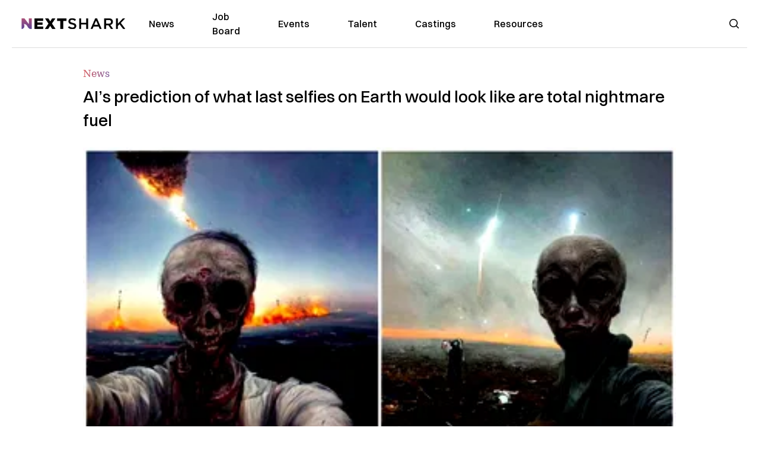

--- FILE ---
content_type: text/html; charset=utf-8
request_url: https://nextshark.com/ai-prediction-of-last-selfies-on-earth
body_size: 12574
content:
<!DOCTYPE html><html lang="en"><head><meta charSet="utf-8"/><meta name="viewport" content="width=device-width"/><meta name="msvalidate.01" content="3BE6CD44E7505CE29A57BE466E072B73" class="jsx-1789215954"/><meta name="google-site-verification" content="UA-42416856-1" class="jsx-1789215954"/><link rel="preconnect" href="https://a.pub.network/"/><link rel="preconnect" href="https://b.pub.network/"/><link rel="preconnect" href="https://c.pub.network/"/><link rel="preconnect" href="https://d.pub.network/"/><link rel="preconnect" href="https://c.amazon-adsystem.com"/><link rel="preconnect" href="https://s.amazon-adsystem.com"/><link rel="preconnect" href="https://btloader.com/"/><link rel="preconnect" href="https://api.btloader.com/"/><link rel="preconnect" href="https://confiant-integrations.global.ssl.fastly.net"/><title>AI&#x27;s prediction of what last selfies on Earth would look like are total nightmare fuel</title><meta name="description" content="An artificial intelligence program called “Dall-E” was asked to predict images of what the last selfies on Earth would look like."/><link rel="canonical" href="https://nextshark.com/ai-prediction-of-last-selfies-on-earth"/><meta property="og:locale" content="en_US"/><meta property="og:type" content="article"/><meta property="og:title" content="AI&#x27;s prediction of what last selfies on Earth would look like are total nightmare fuel"/><meta property="og:description" content="An artificial intelligence program called “Dall-E” was asked to predict images of what the last selfies on Earth would look like."/><meta property="og:url" content="https://nextshark.com/ai-prediction-of-last-selfies-on-earth"/><meta property="og:site_name" content="NextShark"/><meta property="article:publisher" content="http://www.facebook.com/nextshark"/><meta property="article:published_time" content="2022-07-29T22:58:04+00:00"/><meta property="og:image" content="https://data.nextshark.com/wp-content/uploads/2022/07/LASTSELFIEONEARTH.jpg"/><meta property="og:image:width" content="800"/><meta property="og:image:height" content="425"/><meta property="og:image:type" content="image/jpeg"/><meta name="author" content="Rebecca Moon"/><meta name="twitter:card" content="summary_large_image"/><meta name="twitter:creator" content="@nextshark"/><meta name="twitter:site" content="@nextshark"/><meta name="twitter:label1" content="Written by"/><meta name="twitter:data1" content="Rebecca Moon"/><meta name="twitter:label2" content="Est. reading time"/><meta name="twitter:data2" content="1 minute"/><script type="application/ld+json" class="yoast-schema-graph">{"@context":"https://schema.org","@graph":[{"@type":"Article","@id":"https://nextshark.com/ai-prediction-of-last-selfies-on-earth#article","isPartOf":{"@id":"https://nextshark.com/ai-prediction-of-last-selfies-on-earth"},"author":[{"@id":"https://nextshark.com/#/schema/person/57ca0d475949e6032e2377e65d14210e"}],"headline":"AI&#8217;s prediction of what last selfies on Earth would look like are total nightmare fuel","datePublished":"2022-07-29T22:58:04+00:00","mainEntityOfPage":{"@id":"https://nextshark.com/ai-prediction-of-last-selfies-on-earth"},"wordCount":210,"publisher":{"@id":"https://nextshark.com/#organization"},"image":{"@id":"https://nextshark.com/ai-prediction-of-last-selfies-on-earth#primaryimage"},"thumbnailUrl":"https://data.nextshark.com/wp-content/uploads/2022/07/LASTSELFIEONEARTH.jpg","keywords":["artificial intelligence","DALL-E","prediction","selfie","tiktok"],"articleSection":["News","Social Media"],"inLanguage":"en-US","copyrightYear":"2022","copyrightHolder":{"@id":"https://nextshark.com/#organization"}},{"@type":"WebPage","@id":"https://nextshark.com/ai-prediction-of-last-selfies-on-earth","url":"https://nextshark.com/ai-prediction-of-last-selfies-on-earth","name":"AI's prediction of what last selfies on Earth would look like are total nightmare fuel","isPartOf":{"@id":"https://nextshark.com/#website"},"primaryImageOfPage":{"@id":"https://nextshark.com/ai-prediction-of-last-selfies-on-earth#primaryimage"},"image":{"@id":"https://nextshark.com/ai-prediction-of-last-selfies-on-earth#primaryimage"},"thumbnailUrl":"https://data.nextshark.com/wp-content/uploads/2022/07/LASTSELFIEONEARTH.jpg","datePublished":"2022-07-29T22:58:04+00:00","description":"An artificial intelligence program called “Dall-E” was asked to predict images of what the last selfies on Earth would look like.","breadcrumb":{"@id":"https://nextshark.com/ai-prediction-of-last-selfies-on-earth#breadcrumb"},"inLanguage":"en-US","potentialAction":[{"@type":"ReadAction","target":["https://nextshark.com/ai-prediction-of-last-selfies-on-earth"]}]},{"@type":"ImageObject","inLanguage":"en-US","@id":"https://nextshark.com/ai-prediction-of-last-selfies-on-earth#primaryimage","url":"https://data.nextshark.com/wp-content/uploads/2022/07/LASTSELFIEONEARTH.jpg","contentUrl":"https://data.nextshark.com/wp-content/uploads/2022/07/LASTSELFIEONEARTH.jpg","width":800,"height":425},{"@type":"BreadcrumbList","@id":"https://nextshark.com/ai-prediction-of-last-selfies-on-earth#breadcrumb","itemListElement":[{"@type":"ListItem","position":1,"name":"Home","item":"https://nextshark.com/"},{"@type":"ListItem","position":2,"name":"News","item":"https://nextshark.com/news"},{"@type":"ListItem","position":3,"name":"AI&#8217;s prediction of what last selfies on Earth would look like are total nightmare fuel"}]},{"@type":"WebSite","@id":"https://nextshark.com/#website","url":"https://nextshark.com/","name":"NextShark","description":"Asian American News and Asian News","publisher":{"@id":"https://nextshark.com/#organization"},"potentialAction":[{"@type":"SearchAction","target":{"@type":"EntryPoint","urlTemplate":"https://nextshark.com/?s={search_term_string}"},"query-input":{"@type":"PropertyValueSpecification","valueRequired":true,"valueName":"search_term_string"}}],"inLanguage":"en-US"},{"@type":"Organization","@id":"https://nextshark.com/#organization","name":"NextShark","url":"https://nextshark.com/","logo":{"@type":"ImageObject","inLanguage":"en-US","@id":"https://nextshark.com/#/schema/logo/image/","url":"https://data.nextshark.com/wp-content/uploads/2014/08/NextShark_master_logo.png","contentUrl":"https://data.nextshark.com/wp-content/uploads/2014/08/NextShark_master_logo.png","width":525,"height":619,"caption":"NextShark"},"image":{"@id":"https://nextshark.com/#/schema/logo/image/"},"sameAs":["http://www.facebook.com/nextshark","https://x.com/nextshark","http://instagram.com/nextshark"]},{"@type":"Person","@id":"https://nextshark.com/#/schema/person/57ca0d475949e6032e2377e65d14210e","name":"Rebecca Moon","image":{"@type":"ImageObject","inLanguage":"en-US","@id":"https://nextshark.com/#/schema/person/image/1bb8036d0f4a88f18ea71fa28dc31654","url":"https://data.nextshark.com/wp-content/uploads/2022/03/01DDCD71-2892-4182-8D5D-628CEE47F67A_1_105_c-e1646248830798.jpeg","contentUrl":"https://data.nextshark.com/wp-content/uploads/2022/03/01DDCD71-2892-4182-8D5D-628CEE47F67A_1_105_c-e1646248830798.jpeg","caption":"Rebecca Moon"},"url":"https://nextshark.com/author/rebecca-moon"}]}</script><meta name="next-head-count" content="37"/><script type="text/partytown">
                (function(c,l,a,r,i,t,y){
                    c[a]=c[a]||function(){(c[a].q=c[a].q||[]).push(arguments)};
                    t=l.createElement(r);t.async=1;t.src="https://www.clarity.ms/tag/"+i;
                    y=l.getElementsByTagName(r)[0];y.parentNode.insertBefore(t,y);
                })(window, document, "clarity", "script", "hjysgmp5fb");
              </script><link href="https://fonts.cdnfonts.com/css/switzer" rel="stylesheet"/><link rel="preload" href="/_next/static/media/7108afb8b1381ad1-s.p.woff2" as="font" type="font/woff2" crossorigin="anonymous" data-next-font="size-adjust"/><link rel="preload" href="/_next/static/media/9e82d62334b205f4-s.p.woff2" as="font" type="font/woff2" crossorigin="anonymous" data-next-font="size-adjust"/><link rel="preload" href="/_next/static/media/4c285fdca692ea22-s.p.woff2" as="font" type="font/woff2" crossorigin="anonymous" data-next-font="size-adjust"/><link rel="preload" href="/_next/static/media/eafabf029ad39a43-s.p.woff2" as="font" type="font/woff2" crossorigin="anonymous" data-next-font="size-adjust"/><link rel="preload" href="/_next/static/media/8888a3826f4a3af4-s.p.woff2" as="font" type="font/woff2" crossorigin="anonymous" data-next-font="size-adjust"/><link rel="preload" href="/_next/static/media/0484562807a97172-s.p.woff2" as="font" type="font/woff2" crossorigin="anonymous" data-next-font="size-adjust"/><link rel="preload" href="/_next/static/media/b957ea75a84b6ea7-s.p.woff2" as="font" type="font/woff2" crossorigin="anonymous" data-next-font="size-adjust"/><link rel="preload" href="/_next/static/media/7db6c35d839a711c-s.p.woff2" as="font" type="font/woff2" crossorigin="anonymous" data-next-font="size-adjust"/><link rel="preload" href="/_next/static/media/6245472ced48d3be-s.p.woff2" as="font" type="font/woff2" crossorigin="anonymous" data-next-font="size-adjust"/><link rel="preload" href="/_next/static/media/b27868729ad8c262-s.p.woff2" as="font" type="font/woff2" crossorigin="anonymous" data-next-font="size-adjust"/><link rel="preload" href="/_next/static/media/7e6a2e30184bb114-s.p.woff2" as="font" type="font/woff2" crossorigin="anonymous" data-next-font="size-adjust"/><link rel="preload" href="/_next/static/css/4d1118f4e30231e5.css" as="style"/><link rel="stylesheet" href="/_next/static/css/4d1118f4e30231e5.css" data-n-g=""/><noscript data-n-css=""></noscript><script defer="" nomodule="" src="/_next/static/chunks/polyfills-c67a75d1b6f99dc8.js"></script><script data-partytown-config="">
            partytown = {
              lib: "/_next/static/~partytown/"
            };
          </script><script data-partytown="">!(function(w,p,f,c){c=w[p]=w[p]||{};c[f]=(c[f]||[])})(window,'partytown','forward');/* Partytown 0.7.6 - MIT builder.io */
!function(t,e,n,i,r,o,a,d,s,c,p,l){function u(){l||(l=1,"/"==(a=(o.lib||"/~partytown/")+(o.debug?"debug/":""))[0]&&(s=e.querySelectorAll('script[type="text/partytown"]'),i!=t?i.dispatchEvent(new CustomEvent("pt1",{detail:t})):(d=setTimeout(f,1e4),e.addEventListener("pt0",w),r?h(1):n.serviceWorker?n.serviceWorker.register(a+(o.swPath||"partytown-sw.js"),{scope:a}).then((function(t){t.active?h():t.installing&&t.installing.addEventListener("statechange",(function(t){"activated"==t.target.state&&h()}))}),console.error):f())))}function h(t){c=e.createElement(t?"script":"iframe"),t||(c.setAttribute("style","display:block;width:0;height:0;border:0;visibility:hidden"),c.setAttribute("aria-hidden",!0)),c.src=a+"partytown-"+(t?"atomics.js?v=0.7.6":"sandbox-sw.html?"+Date.now()),e.body.appendChild(c)}function f(n,r){for(w(),i==t&&(o.forward||[]).map((function(e){delete t[e.split(".")[0]]})),n=0;n<s.length;n++)(r=e.createElement("script")).innerHTML=s[n].innerHTML,e.head.appendChild(r);c&&c.parentNode.removeChild(c)}function w(){clearTimeout(d)}o=t.partytown||{},i==t&&(o.forward||[]).map((function(e){p=t,e.split(".").map((function(e,n,i){p=p[i[n]]=n+1<i.length?"push"==i[n+1]?[]:p[i[n]]||{}:function(){(t._ptf=t._ptf||[]).push(i,arguments)}}))})),"complete"==e.readyState?u():(t.addEventListener("DOMContentLoaded",u),t.addEventListener("load",u))}(window,document,navigator,top,window.crossOriginIsolated);</script><script src="/js/quantcast.js" id="quantcast-consent" type="text/partytown" data-nscript="worker"></script><script src="/js/meta.js" id="meta-pixel" type="text/partytown" data-nscript="worker"></script><script src="https://www.googletagmanager.com/gtag/js?id=UA-42416856-1" id="google-tag-manager" type="text/partytown" data-nscript="worker"></script><script src="/js/gtag.js" id="gtag" type="text/partytown" data-nscript="worker"></script><script src="/js/trinityplayer.js" id="trinityplayer" type="text/partytown" data-nscript="worker"></script><script src="/_next/static/chunks/webpack-3c1695d98c928cf9.js" defer=""></script><script src="/_next/static/chunks/framework-fee8a7e75612eda8.js" defer=""></script><script src="/_next/static/chunks/main-e7b4337012efd173.js" defer=""></script><script src="/_next/static/chunks/pages/_app-c0b0c5f09df92712.js" defer=""></script><script src="/_next/static/chunks/1664-7246e58924eb0118.js" defer=""></script><script src="/_next/static/chunks/5675-31dd948da88eab78.js" defer=""></script><script src="/_next/static/chunks/3965-1c5ef1af0465649b.js" defer=""></script><script src="/_next/static/chunks/8159-423f613ae9983506.js" defer=""></script><script src="/_next/static/chunks/1460-d04d4ecb98a43e4f.js" defer=""></script><script src="/_next/static/chunks/4920-bdc0f74b6be4ce6c.js" defer=""></script><script src="/_next/static/chunks/5935-0cdbb649965324a8.js" defer=""></script><script src="/_next/static/chunks/8525-c0dbf894eb6fbdc0.js" defer=""></script><script src="/_next/static/chunks/1852-28394e823b258057.js" defer=""></script><script src="/_next/static/chunks/9803-5f42d617dba25474.js" defer=""></script><script src="/_next/static/chunks/5334-682f167465c11757.js" defer=""></script><script src="/_next/static/chunks/9860-3eeec5bf7e8405b2.js" defer=""></script><script src="/_next/static/chunks/6167-c49c6563743bb12b.js" defer=""></script><script src="/_next/static/chunks/9850-36362b4b847eee02.js" defer=""></script><script src="/_next/static/chunks/pages/%5B...uri%5D-096b799c0d582c87.js" defer=""></script><script src="/_next/static/l05lJ48FHlMvRCTUMbE8j/_buildManifest.js" defer=""></script><script src="/_next/static/l05lJ48FHlMvRCTUMbE8j/_ssgManifest.js" defer=""></script><style id="__jsx-1789215954">:root{--font-poppins:'__Poppins_2dbf9b', '__Poppins_Fallback_2dbf9b';--font-dmsans:'__DM_Sans_99eb74', '__DM_Sans_Fallback_99eb74';--font-switzer:'Switzer', sans-serif}</style></head><body><div id="__next"><script>!function(){try{var d=document.documentElement,c=d.classList;c.remove('light','dark');var e=localStorage.getItem('theme');if('system'===e||(!e&&true)){var t='(prefers-color-scheme: dark)',m=window.matchMedia(t);if(m.media!==t||m.matches){d.style.colorScheme = 'dark';c.add('dark')}else{d.style.colorScheme = 'light';c.add('light')}}else if(e){c.add(e|| '')}if(e==='light'||e==='dark')d.style.colorScheme=e}catch(e){}}()</script><noscript><div class="hidden"><img src="//pixel.quantserve.com/pixel/p-T_nHPwjEM4AMW.gif" border="0" height="1" width="1" alt="Quantcast"/><img height="1" width="1" src="https://www.facebook.com/tr?id=192482117963803&amp;ev=PageView&amp;noscript=1"/></div></noscript><div class="/80 sticky top-0 z-50  bg-white/80 backdrop-blur-[5px] backdrop-filter  sc:px-5" data-headlessui-state=""><div class="_max-w-full mx-auto flex items-center justify-center border-b-[1px] border-[#DDDDDD]  "><div class="_flex-none _justify-between flex w-full max-w-7xl items-center px-4 py-4 lg:space-x-10 2xl:max-w-screen-2xl"><div class="_justify-start order-first flex min-h-[18px] w-full md:min-h-[24px] lg:w-[300px] "><span class="sr-only">NextShark</span><a href="/"><img alt="NextShark.com" loading="lazy" width="225" height="24" decoding="async" data-nimg="1" class="h-[18px] w-[171px] md:h-[24px] md:w-[225px]" style="color:transparent" srcSet="/logo.svg?width=256&amp;auto_optimize=medium&amp;quality=85 1x, /logo.svg?width=640&amp;auto_optimize=medium&amp;quality=85 2x" src="/logo.svg?width=640&amp;auto_optimize=medium&amp;quality=85"/></a></div><div class="order-last -my-2 -mr-2 lg:hidden"><button class="_items-center _justify-center inline-flex rounded-md  p-2 text-gray-400 hover:bg-gray-100 hover:text-gray-500 focus:outline-none " type="button" aria-expanded="false" data-headlessui-state=""><span class="sr-only">Open menu</span><svg xmlns="http://www.w3.org/2000/svg" fill="none" viewBox="0 0 24 24" stroke-width="1.5" stroke="currentColor" aria-hidden="true" data-slot="icon" class="h-6 w-6 text-black"><path stroke-linecap="round" stroke-linejoin="round" d="M3.75 6.75h16.5M3.75 12h16.5m-16.5 5.25h16.5"></path></svg></button></div><div class="flex w-full items-center justify-center xl:pr-[160px]"><div class="w-auto"><nav class="hidden flex-1 items-center space-x-16 lg:flex"><a aria-label="link to News" class="text-base font-medium text-black hover:text-gray-900 lg:text-base" href="/">News</a><a aria-label="link to Job Board" class="text-base font-medium text-black hover:text-gray-900 lg:text-base" href="/community/jobs">Job Board</a><a aria-label="link to Events" class="text-base font-medium text-black hover:text-gray-900 lg:text-base" href="/community/events">Events</a><a aria-label="link to Talent" class="text-base font-medium text-black hover:text-gray-900 lg:text-base" href="/community/talent">Talent</a><a aria-label="link to Castings" class="text-base font-medium text-black hover:text-gray-900 lg:text-base" href="/community/castings">Castings</a><a aria-label="link to Resources" class="text-base font-medium text-black hover:text-gray-900 lg:text-base" href="/resources">Resources</a></nav><div hidden="" style="position:fixed;top:1px;left:1px;width:1px;height:0;padding:0;margin:-1px;overflow:hidden;clip:rect(0, 0, 0, 0);white-space:nowrap;border-width:0;display:none"></div></div></div><div class="_space-x-4 justsify-end  flex items-center px-2 pr-5 lg:ml-6 lg:w-[200px]"><div class="mr-2 flex h-[40px] w-full items-center justify-end "><div class="flex w-full justify-end pr-5 md:pr-0"><div></div></div></div></div></div></div></div><div hidden="" style="position:fixed;top:1px;left:1px;width:1px;height:0;padding:0;margin:-1px;overflow:hidden;clip:rect(0, 0, 0, 0);white-space:nowrap;border-width:0;display:none"></div><div class="mb-10 flex justify-center md:container s:!p-0"><div class="s:!m-0 lg:w-[1000px] lg:pt-8"><div class="w-full"><div class="article-content grid auto-rows-auto grid-cols-3 gap-x-10"><div class="col-span-3 mx-5 mb-3 hidden h-[30px] md:block lg:mx-0 lg:mb-0"><div class="mb-0 lg:mb-3 lg:mt-0"><span class="category-gradient text-[12px] text-base"></span></div></div><div class="col-span-3 row-start-2 mx-5 lg:row-start-auto lg:mx-0 lg:mb-4 "><h1 class="font-dmsans font-medium text-black s:mb-[20px] s:mt-[20px] md:text-[28px] text-4xl">AI’s prediction of what last selfies on Earth would look like are total nightmare fuel</h1></div><div class="col-span-3 row-start-3 mb-3 lg:row-start-auto lg:mb-0"><figure class="relative mb-[18px] w-full md:mb-[25px] md:mt-[10px]"><div class="relative"><img alt="AI’s prediction of what last selfies on Earth would look like are total nightmare fuel" loading="eager" width="886" height="500" decoding="async" data-nimg="1" class="w-full" style="color:transparent;display:block;position:absolute" sizes="(max-width: 640px) 35vw, (max-width: 768px) 50vw, (max-width: 1280px) 30vw, 40vw" srcSet="https://nextshark.b-cdn.net/wp-content/uploads/2022/07/LASTSELFIEONEARTH.jpg?width=256&amp;auto_optimize=medium&amp;quality=85&amp;blur=80 256w, https://nextshark.b-cdn.net/wp-content/uploads/2022/07/LASTSELFIEONEARTH.jpg?width=384&amp;auto_optimize=medium&amp;quality=85&amp;blur=80 384w, https://nextshark.b-cdn.net/wp-content/uploads/2022/07/LASTSELFIEONEARTH.jpg?width=640&amp;auto_optimize=medium&amp;quality=85&amp;blur=80 640w, https://nextshark.b-cdn.net/wp-content/uploads/2022/07/LASTSELFIEONEARTH.jpg?width=768&amp;auto_optimize=medium&amp;quality=85&amp;blur=80 768w, https://nextshark.b-cdn.net/wp-content/uploads/2022/07/LASTSELFIEONEARTH.jpg?width=1024&amp;auto_optimize=medium&amp;quality=85&amp;blur=80 1024w, https://nextshark.b-cdn.net/wp-content/uploads/2022/07/LASTSELFIEONEARTH.jpg?width=1280&amp;auto_optimize=medium&amp;quality=85&amp;blur=80 1280w, https://nextshark.b-cdn.net/wp-content/uploads/2022/07/LASTSELFIEONEARTH.jpg?width=1536&amp;auto_optimize=medium&amp;quality=85&amp;blur=80 1536w" src="https://nextshark.b-cdn.net/wp-content/uploads/2022/07/LASTSELFIEONEARTH.jpg?width=1536&amp;auto_optimize=medium&amp;quality=85&amp;blur=80"/><img alt="AI’s prediction of what last selfies on Earth would look like are total nightmare fuel" loading="eager" width="886" height="500" decoding="async" data-nimg="1" class="w-full" style="color:transparent" sizes="(max-width: 640px) 35vw, (max-width: 768px) 50vw, (max-width: 1280px) 30vw, 40vw" srcSet="https://nextshark.b-cdn.net/wp-content/uploads/2022/07/LASTSELFIEONEARTH.jpg?width=256&amp;auto_optimize=medium&amp;quality=85 256w, https://nextshark.b-cdn.net/wp-content/uploads/2022/07/LASTSELFIEONEARTH.jpg?width=384&amp;auto_optimize=medium&amp;quality=85 384w, https://nextshark.b-cdn.net/wp-content/uploads/2022/07/LASTSELFIEONEARTH.jpg?width=640&amp;auto_optimize=medium&amp;quality=85 640w, https://nextshark.b-cdn.net/wp-content/uploads/2022/07/LASTSELFIEONEARTH.jpg?width=768&amp;auto_optimize=medium&amp;quality=85 768w, https://nextshark.b-cdn.net/wp-content/uploads/2022/07/LASTSELFIEONEARTH.jpg?width=1024&amp;auto_optimize=medium&amp;quality=85 1024w, https://nextshark.b-cdn.net/wp-content/uploads/2022/07/LASTSELFIEONEARTH.jpg?width=1280&amp;auto_optimize=medium&amp;quality=85 1280w, https://nextshark.b-cdn.net/wp-content/uploads/2022/07/LASTSELFIEONEARTH.jpg?width=1536&amp;auto_optimize=medium&amp;quality=85 1536w" src="https://nextshark.b-cdn.net/wp-content/uploads/2022/07/LASTSELFIEONEARTH.jpg?width=1536&amp;auto_optimize=medium&amp;quality=85"/></div><figcaption class="z-90 absolute bottom-0 float-left max-w-sm truncate bg-black/40 px-1 text-sm text-zinc-300 sm:max-w-xl">
</figcaption></figure><div class="my-8 w-full items-center justify-center lg:flex"></div></div><div class="col-span-3 col-start-1 row-start-1 mx-5  block md:mx-0 md:mb-0 lg:col-span-1 lg:row-start-4 lg:mb-3"><div class="mb-[5px] mt-[20px] flex flex-wrap items-center justify-between text-sm md:mb-[23px] md:mt-[10px] md:text-base"><div class="flex items-center gap-x-2"><div class="flex gap-3"><div class="flex items-center space-x-3 "><a href="/author/rebecca-moon"><img alt="Rebecca Moon" loading="lazy" width="50" height="50" decoding="async" data-nimg="1" class="rounded-full" style="color:transparent" srcSet="https://nextshark.b-cdn.net/wp-content/uploads/2022/03/01DDCD71-2892-4182-8D5D-628CEE47F67A_1_105_c-e1646248830798.jpeg?width=64&amp;auto_optimize=medium&amp;quality=85 1x, https://nextshark.b-cdn.net/wp-content/uploads/2022/03/01DDCD71-2892-4182-8D5D-628CEE47F67A_1_105_c-e1646248830798.jpeg?width=128&amp;auto_optimize=medium&amp;quality=85 2x" src="https://nextshark.b-cdn.net/wp-content/uploads/2022/03/01DDCD71-2892-4182-8D5D-628CEE47F67A_1_105_c-e1646248830798.jpeg?width=128&amp;auto_optimize=medium&amp;quality=85"/></a><div class="block text-left text-[12px]"><div class="leading-none">By<!-- --> <span class="font-bold"><a href="/author/rebecca-moon">Rebecca Moon</a></span></div><div></div></div></div></div></div></div></div><div class="col-span-3 mx-5 block lg:col-span-1 lg:col-start-1 lg:row-start-6 lg:mx-0"><div class="trinityAudioPlaceholder"></div><div class="my-8 w-full items-center justify-center lg:flex lg:flex-col"><div><div class="mx-auto flex flex-col justify-center text-center" id="nextshark_com_hp_right_rail_4"></div></div></div></div><div class="col-span-3 mx-5 text-base leading-[24px] lg:col-span-2  lg:row-span-5 lg:mx-0"><div class="s:py-[15px] lg:mb-[21px]"><span key='123'>An artificial intelligence </span>program asked to predict what “the last selfie ever taken” would look like resulted in several nightmarish images.</div>
<div class="s:pt-[15px] lg:mb-[21px]"><span>TikTok account</span><span> Robot Overloards, which dedicates its page to providing viewers with “daily disturbing Ai generated images,” uploaded a video on Sunday where the AI DALL-E was asked to predict what the last selfies on Earth would look like. </span></div>
<div class="s:pt-[15px] lg:mb-[21px]"><span>The images produced showed bloody, mutilated humans taking selfies amongst apocalyptic scenes. One “selfie” shows a skeleton-like man holding the camera for a selfie with dark hills on fire and smoke in the air behind him.</span></div>
<!-- -->
<div><div class="" id="nextshark_com_incontent_banner_2"></div></div><div class="s:pt-[15px] lg:mb-[21px]"></div>
<div class="s:pt-[15px] lg:mb-[21px]"><span>DALL-E is a transformer language model created by OpenAI in 2021 that can generate ideas into images. The program’s name was derived from a combination of the 2008 Disney film “Wall-E” and Salvador Dalí.</span></div>
<div class="s:pt-[15px] lg:mb-[21px]"><span>The DALL-E mini, which went viral earlier this year for its ability to create humorous and disturbing images, had its name changed to Craiyon and is currently redirecting users to a </span><a href="https://www.craiyon.com/" target="_blank" rel="noopener" class="text-[#A1557C] underline"><span>new website</span></a><span>.</span></div>
<div><div class="" id="nextshark_com_incontent_banner_3"></div></div><div class="s:pt-[15px] lg:mb-[21px]"> </div>
<div class="s:pt-[15px] lg:mb-[21px]"><span>Featured Images via </span><span>TikTok</span></div>
<div id="comment_section" class="hidden lg:block"><div><div class="mb-4 border-b pb-2 text-lg">Share this Article</div><div class="flex gap-2"><div><button aria-label="facebook" class="react-share__ShareButton" style="background-color:transparent;border:none;padding:0;font:inherit;color:inherit;cursor:pointer"><img alt="Love" loading="lazy" width="34" height="34" decoding="async" data-nimg="1" style="color:transparent" srcSet="/SVG/socials/fb.svg?width=48&amp;auto_optimize=medium&amp;quality=85 1x, /SVG/socials/fb.svg?width=96&amp;auto_optimize=medium&amp;quality=85 2x" src="/SVG/socials/fb.svg?width=96&amp;auto_optimize=medium&amp;quality=85"/></button></div><div><button aria-label="twitter" class="react-share__ShareButton" style="background-color:transparent;border:none;padding:0;font:inherit;color:inherit;cursor:pointer"><img alt="Facebook" loading="lazy" width="34" height="34" decoding="async" data-nimg="1" style="color:transparent" srcSet="/SVG/socials/twitter.svg?width=48&amp;auto_optimize=medium&amp;quality=85 1x, /SVG/socials/twitter.svg?width=96&amp;auto_optimize=medium&amp;quality=85 2x" src="/SVG/socials/twitter.svg?width=96&amp;auto_optimize=medium&amp;quality=85"/></button></div><div><button aria-label="linkedin" class="react-share__ShareButton" style="background-color:transparent;border:none;padding:0;font:inherit;color:inherit;cursor:pointer"><img alt="Linkedin" loading="lazy" width="34" height="34" decoding="async" data-nimg="1" style="color:transparent" srcSet="/SVG/socials/linkedin.svg?width=48&amp;auto_optimize=medium&amp;quality=85 1x, /SVG/socials/linkedin.svg?width=96&amp;auto_optimize=medium&amp;quality=85 2x" src="/SVG/socials/linkedin.svg?width=96&amp;auto_optimize=medium&amp;quality=85"/></button></div><div><button aria-label="email" class="react-share__ShareButton" style="background-color:transparent;border:none;padding:0;font:inherit;color:inherit;cursor:pointer"><img alt="Mail" loading="lazy" width="34" height="34" decoding="async" data-nimg="1" style="color:transparent" srcSet="/SVG/socials/mail.svg?width=48&amp;auto_optimize=medium&amp;quality=85 1x, /SVG/socials/mail.svg?width=96&amp;auto_optimize=medium&amp;quality=85 2x" src="/SVG/socials/mail.svg?width=96&amp;auto_optimize=medium&amp;quality=85"/></button></div><div><div class="cursor-pointer"><button aria-label="twitter" class="react-share__ShareButton" style="background-color:transparent;border:none;padding:0;font:inherit;color:inherit;cursor:pointer"><img alt="Web Link" loading="lazy" width="34" height="34" decoding="async" data-nimg="1" style="color:transparent" srcSet="/SVG/socials/link.svg?width=48&amp;auto_optimize=medium&amp;quality=85 1x, /SVG/socials/link.svg?width=96&amp;auto_optimize=medium&amp;quality=85 2x" src="/SVG/socials/link.svg?width=96&amp;auto_optimize=medium&amp;quality=85"/></button></div></div></div></div></div><div></div></div><div class="col-span-3 col-start-1 mx-5 my-5 lg:col-span-1 lg:row-start-5 lg:mx-0"><div><div class="mb-4 border-b pb-2 text-lg">Share this Article</div><div class="flex gap-2"><div><button aria-label="facebook" class="react-share__ShareButton" style="background-color:transparent;border:none;padding:0;font:inherit;color:inherit;cursor:pointer"><img alt="Love" loading="lazy" width="34" height="34" decoding="async" data-nimg="1" style="color:transparent" srcSet="/SVG/socials/fb.svg?width=48&amp;auto_optimize=medium&amp;quality=85 1x, /SVG/socials/fb.svg?width=96&amp;auto_optimize=medium&amp;quality=85 2x" src="/SVG/socials/fb.svg?width=96&amp;auto_optimize=medium&amp;quality=85"/></button></div><div><button aria-label="twitter" class="react-share__ShareButton" style="background-color:transparent;border:none;padding:0;font:inherit;color:inherit;cursor:pointer"><img alt="Facebook" loading="lazy" width="34" height="34" decoding="async" data-nimg="1" style="color:transparent" srcSet="/SVG/socials/twitter.svg?width=48&amp;auto_optimize=medium&amp;quality=85 1x, /SVG/socials/twitter.svg?width=96&amp;auto_optimize=medium&amp;quality=85 2x" src="/SVG/socials/twitter.svg?width=96&amp;auto_optimize=medium&amp;quality=85"/></button></div><div><button aria-label="linkedin" class="react-share__ShareButton" style="background-color:transparent;border:none;padding:0;font:inherit;color:inherit;cursor:pointer"><img alt="Linkedin" loading="lazy" width="34" height="34" decoding="async" data-nimg="1" style="color:transparent" srcSet="/SVG/socials/linkedin.svg?width=48&amp;auto_optimize=medium&amp;quality=85 1x, /SVG/socials/linkedin.svg?width=96&amp;auto_optimize=medium&amp;quality=85 2x" src="/SVG/socials/linkedin.svg?width=96&amp;auto_optimize=medium&amp;quality=85"/></button></div><div><button aria-label="email" class="react-share__ShareButton" style="background-color:transparent;border:none;padding:0;font:inherit;color:inherit;cursor:pointer"><img alt="Mail" loading="lazy" width="34" height="34" decoding="async" data-nimg="1" style="color:transparent" srcSet="/SVG/socials/mail.svg?width=48&amp;auto_optimize=medium&amp;quality=85 1x, /SVG/socials/mail.svg?width=96&amp;auto_optimize=medium&amp;quality=85 2x" src="/SVG/socials/mail.svg?width=96&amp;auto_optimize=medium&amp;quality=85"/></button></div><div><div class="cursor-pointer"><button aria-label="twitter" class="react-share__ShareButton" style="background-color:transparent;border:none;padding:0;font:inherit;color:inherit;cursor:pointer"><img alt="Web Link" loading="lazy" width="34" height="34" decoding="async" data-nimg="1" style="color:transparent" srcSet="/SVG/socials/link.svg?width=48&amp;auto_optimize=medium&amp;quality=85 1x, /SVG/socials/link.svg?width=96&amp;auto_optimize=medium&amp;quality=85 2x" src="/SVG/socials/link.svg?width=96&amp;auto_optimize=medium&amp;quality=85"/></button></div></div></div></div><div class="my-8  flex w-full items-center justify-center lg:hidden"><div><div class="mx-auto justify-center text-center" id="nextshark_com_hp_right_rail_6"></div></div></div></div><div class="article-content col-span-3 mx-5 lg:col-span-1 lg:mx-0"><div data-openweb-ad="true" data-row="1" data-column="1"></div><div class="sticky  top-24 my-8 hidden w-full items-center justify-center lg:flex lg:flex-col"><div><div class="text-red mx-auto flex flex-col justify-center text-center" id="nextshark_com_art_right_rail_3"></div></div></div></div></div></div></div></div><div class="flex justify-center bg-[#FAFAFA] px-5 py-10 lg:px-0"><div class="lg:w-[1000px]"><div class="grid auto-rows-auto grid-cols-3 gap-x-10 gap-y-5 lg:gap-y-0"><div class="col-span-3 lg:col-span-2"></div><div class="col-span-3 lg:col-span-1"><div class="flex flex-col justify-between gap-5"><div><div class="mx-auto flex flex-col justify-center text-center" id="nextshark_com_art_right_rail_2"></div></div><div><div class="mx-auto flex flex-col justify-center text-center" id="nextshark_com_art_right_rail_3"></div></div></div></div></div></div></div><div class="flex justify-center px-5 py-10 lg:px-0"><div class="lg:w-[1000px]"></div></div><img src="https://pixel.wp.com/g.gif?v=ext&amp;j=1%3A10.9.1&amp;blog=154025067&amp;post=10170343&amp;tz=-8&amp;srv=nextshark.com&amp;rand=RANDOM&amp;ref=DOCUMENT_REFERRER&amp;host=nextshark.com" width="0" height="0"/><div class="bg-[#FAFAFA] py-[30px] md:py-[55px]"><div class="px-5 lg:container sc:px-10 2xl:px-10"><div class="mb-5 flex flex-col lg:flex-row lg:space-x-5 lg:border-b"><div class="lg:w-3/12"><div class="mb-5 hidden lg:block"><a href="/"><img alt="NextShark.com" loading="lazy" width="190" height="45" decoding="async" data-nimg="1" class="h-[45px] w-[190px] sm:h-5" style="color:transparent" srcSet="/nextshark_logo_v3.svg?width=256&amp;auto_optimize=medium&amp;quality=85 1x, /nextshark_logo_v3.svg?width=384&amp;auto_optimize=medium&amp;quality=85 2x" src="/nextshark_logo_v3.svg?width=384&amp;auto_optimize=medium&amp;quality=85"/></a></div><div class="mb-5 flex flex-wrap gap-2 pr-8 text-[20px] font-medium leading-8 text-black lg:mb-0 lg:flex-col lg:gap-0 lg:text-[28px] lg:font-semibold"><div>Your leading</div><div>Asian American</div><div>news source</div></div><div class="mb-10 lg:hidden"><a class="category-gradient" href="/download/mobile">Download Our App →</a></div></div><div class="flex w-full flex-col lg:w-9/12 lg:flex-row"><div class="mb-5 flex w-full text-slategray lg:w-7/12"><div class="flex-1"><div class="flex items-center justify-between pb-5 font-semibold text-black lg:mb-5 lg:block lg:pb-0 lg:pb-0">About</div><div class="font-medium text-v2gray lg:block"><ul><li class="mb-3"><a class="hover:text-black" href="/about">About NextShark</a></li><li class="mb-3"><a class="hover:text-black" href="/support-nextshark-make-a-contribution">Donate</a></li><li class="mb-3"><a class="hover:text-black" href="/contact">Contact</a></li><li class="mb-3"><a class="hover:text-black" href="/privacy">Privacy Policy</a></li><li class="mb-3"><a class="hover:text-black" href="/terms-and-conditions">Terms &amp; Conditions</a></li></ul></div></div><div class="flex-1"><div class="flex items-center justify-between pb-5  font-semibold text-black lg:mb-5 lg:block lg:pb-0 lg:pb-0 lg:pt-0">Follow us</div><div class="font-medium text-v2gray lg:block"><ul><li class="mb-3"><a target="_blank" rel="nofollow" class="hover:text-black" href="https://www.instagram.com/nextshark">Instagram</a></li><li class="mb-3"><a target="_blank" rel="nofollow" class="hover:text-black" href="https://x.com/NextShark">Twitter X</a></li><li class="mb-3"><a target="_blank" rel="nofollow" class="hover:text-black" href="https://www.whatsapp.com/channel/0029Vad0ylfAInPoe9bwH636">WhatsApp</a></li><li class="mb-3"><a target="_blank" rel="nofollow" class="hover:text-black" href="https://www.facebook.com/NextShark">Facebook</a></li><li class="mb-3"><a target="_blank" rel="nofollow" class="hover:text-black" href="https://www.linkedin.com/company/nextshark/">Linkedin</a></li></ul></div></div></div><div class="hidden lg:block lg:w-5/12"><div class="mb-5 hidden text-[14px] font-semibold text-[#3b3b3b] lg:block"><p>Don’t miss out on the latest news by signing up for Sharkbites.</p></div><form class="w-full text-[16px] lg:text-[12px]"><div class=""><input type="email" placeholder="Email address" aria-label="email address" class="w-full rounded-tl-lg rounded-tr-lg py-3 text-xs" style="border:1px solid #000000"/><button type="submit" aria-label="signup button" class="w-full rounded-bl-lg rounded-br-lg py-3 text-xs text-white bg-black">Subscribe Me</button></div></form><div class="mb-6 mt-3 text-xs text-[#797979]">By subscribing, you agree to our <a class="underline" href="/terms-and-conditions">Terms of Use </a>and<!-- --> <a class="underline" href="/privacy">Privacy Policy</a>.</div><div class="mb-5"><div class="mb-5 font-medium text-black">Download Our App</div><div class="flex gap-x-5"><div class="flex-1"><a target="_blank" rel="nofollow" href="https://apps.apple.com/in/app/nextshark/id1460227108"><img alt="App Store Download" loading="lazy" width="89" height="26" decoding="async" data-nimg="1" class=" w-full" style="color:transparent" srcSet="/SVG/app-store-download.svg?width=96&amp;auto_optimize=medium&amp;quality=85 1x, /SVG/app-store-download.svg?width=256&amp;auto_optimize=medium&amp;quality=85 2x" src="/SVG/app-store-download.svg?width=256&amp;auto_optimize=medium&amp;quality=85"/></a></div><div class="flex-1"><a target="_blank" rel="nofollow" href="https://play.google.com/store/apps/details?id=com.nextshark"><img alt="Google Play Download" loading="lazy" width="89" height="26" decoding="async" data-nimg="1" class=" w-full" style="color:transparent" srcSet="/SVG/google-play-download.svg?width=96&amp;auto_optimize=medium&amp;quality=85 1x, /SVG/google-play-download.svg?width=256&amp;auto_optimize=medium&amp;quality=85 2x" src="/SVG/google-play-download.svg?width=256&amp;auto_optimize=medium&amp;quality=85"/></a></div></div></div></div></div></div><div class="mb-3 block lg:hidden"><a href="/"><img alt="NextShark.com" loading="lazy" width="190" height="45" decoding="async" data-nimg="1" class="h-[45px] w-[190px] sm:h-5" style="color:transparent" srcSet="/nextshark_logo_v3.svg?width=256&amp;auto_optimize=medium&amp;quality=85 1x, /nextshark_logo_v3.svg?width=384&amp;auto_optimize=medium&amp;quality=85 2x" src="/nextshark_logo_v3.svg?width=384&amp;auto_optimize=medium&amp;quality=85"/></a></div><div class="flex flex-col justify-center gap-1 text-sm text-[#797979] lg:flex-row lg:gap-2"><div>© 2024 NextShark, Inc. All rights reserved.</div><div class="flex gap-2"><div class="hidden lg:block">|</div><div><a class="hover:text-black" href="/terms-and-conditions">Terms &amp; Conditions</a></div><div>|</div><div><a class="hover:text-black" href="/privacy">Privacy Policy</a></div><div>|</div><div><a class="hover:text-black" href="/support-nextshark-make-a-contribution">Donate</a></div></div></div></div></div><style>
#nprogress {
  pointer-events: none;
}

#nprogress .bar {
  background: #9b4e80;

  position: fixed;
  z-index: 99999;
  top: 0;
  left: 0;

  width: 100%;
  height: 4px;
}

/* Fancy blur effect */
#nprogress .peg {
  display: block;
  position: absolute;
  right: 0px;
  width: 100px;
  height: 100%;
  box-shadow: 0 0 10px #9b4e80, 0 0 5px #9b4e80;
  opacity: 1.0;

  -webkit-transform: rotate(3deg) translate(0px, -4px);
      -ms-transform: rotate(3deg) translate(0px, -4px);
          transform: rotate(3deg) translate(0px, -4px);
}

/* Remove these to get rid of the spinner */
#nprogress .spinner {
  display: block;
  position: fixed;
  z-index: 1031;
  top: 15px;
  bottom: auto;
  right: 15px;
  left: auto;
}

#nprogress .spinner-icon {
  width: 18px;
  height: 18px;
  box-sizing: border-box;

  border: solid 2px transparent;
  border-top-color: #9b4e80;
  border-left-color: #9b4e80;
  border-radius: 50%;

  -webkit-animation: nprogress-spinner 400ms linear infinite;
          animation: nprogress-spinner 400ms linear infinite;
}

.nprogress-custom-parent {
  overflow: hidden;
  position: relative;
}

.nprogress-custom-parent #nprogress .spinner,
.nprogress-custom-parent #nprogress .bar {
  position: absolute;
}

@-webkit-keyframes nprogress-spinner {
  0%   { -webkit-transform: rotate(0deg); }
  100% { -webkit-transform: rotate(360deg); }
}
@keyframes nprogress-spinner {
  0%   { transform: rotate(0deg); }
  100% { transform: rotate(360deg); }
}
</style></div><script id="__NEXT_DATA__" type="application/json">{"props":{"pageProps":{"menuItems":[{"__typename":"MenuItem","key":"cG9zdDoxMDIwMDY0Ng==","parentId":null,"title":"Community Spotlight","url":"https://nextshark.com/community","uri":"/community","connectedNode":null,"children":[]},{"__typename":"MenuItem","key":"cG9zdDoxMDIwMDY0NA==","parentId":null,"title":"Resources","url":"https://nextshark.com/resources","uri":"/resources","connectedNode":null,"children":[]},{"__typename":"MenuItem","key":"cG9zdDoxMDIwMDY4MQ==","parentId":null,"title":"Newsletter","url":"https://nextshark.com/sharkbites-newsletter","uri":"/sharkbites-newsletter","connectedNode":null,"children":[]},{"__typename":"MenuItem","key":"cG9zdDoxMDIwMDY2NQ==","parentId":null,"title":"News","url":"https://nextshark.com/news","uri":"/news","connectedNode":{"__typename":"MenuItemToMenuItemLinkableConnectionEdge","node":{"__typename":"Category","categoryId":10}},"children":[{"__typename":"MenuItem","key":"cG9zdDoxMDIwMDY2OA==","parentId":"cG9zdDoxMDIwMDY2NQ==","title":"San Francisco","url":"https://nextshark.com/news/san-francisco","uri":"/news/san-francisco","connectedNode":{"__typename":"MenuItemToMenuItemLinkableConnectionEdge","node":{"__typename":"Category","categoryId":147833}},"children":[]},{"__typename":"MenuItem","key":"cG9zdDoxMDIwMDY2OQ==","parentId":"cG9zdDoxMDIwMDY2NQ==","title":"Los Angeles","url":"https://nextshark.com/news/los-angeles","uri":"/news/los-angeles","connectedNode":{"__typename":"MenuItemToMenuItemLinkableConnectionEdge","node":{"__typename":"Category","categoryId":147834}},"children":[]},{"__typename":"MenuItem","key":"cG9zdDoxMDIwMDY2Ng==","parentId":"cG9zdDoxMDIwMDY2NQ==","title":"New York","url":"https://nextshark.com/news/new-york","uri":"/news/new-york","connectedNode":{"__typename":"MenuItemToMenuItemLinkableConnectionEdge","node":{"__typename":"Category","categoryId":147835}},"children":[]},{"__typename":"MenuItem","key":"cG9zdDoxMDIwMDY2Nw==","parentId":"cG9zdDoxMDIwMDY2NQ==","title":"Orange County","url":"https://nextshark.com/news/orange-county","uri":"/news/orange-county","connectedNode":{"__typename":"MenuItemToMenuItemLinkableConnectionEdge","node":{"__typename":"Category","categoryId":147836}},"children":[]},{"__typename":"MenuItem","key":"cG9zdDoxMDIwMDY3MQ==","parentId":"cG9zdDoxMDIwMDY2NQ==","title":"Canada","url":"https://nextshark.com/news/canada","uri":"/news/canada","connectedNode":{"__typename":"MenuItemToMenuItemLinkableConnectionEdge","node":{"__typename":"Category","categoryId":147837}},"children":[]},{"__typename":"MenuItem","key":"cG9zdDoxMDIwMDY3Mw==","parentId":"cG9zdDoxMDIwMDY2NQ==","title":"World","url":"https://nextshark.com/news/world","uri":"/news/world","connectedNode":{"__typename":"MenuItemToMenuItemLinkableConnectionEdge","node":{"__typename":"Category","categoryId":42}},"children":[]}],"posts":{"__typename":"RootQueryToPostConnection","nodes":[{"__typename":"Post","id":"cG9zdDoxMDI0MTk2NA==","date":"2026-01-23T09:03:25","title":"FBI renews search for fugitive in 1991 Boston Chinatown Massacre","uri":"/fbi-renews-search-boston-chinatown-massacre"},{"__typename":"Post","id":"cG9zdDoxMDI0MTk1OA==","date":"2026-01-23T09:02:39","title":"ICE just forced an Asian US citizen in his underwear out of his Minnesota home at gunpoint. You could be next","uri":"/ice-door-to-door-operations-minnesota"},{"__typename":"Post","id":"cG9zdDoxMDI0MTk0NQ==","date":"2026-01-23T09:02:05","title":"ICE uses Japanese American internment era law to prosecute immigrants in Alabama","uri":"/ice-japanese-internment-law-immigrants-alabama"}]}}],"node":{"__typename":"Post","id":"cG9zdDoxMDE3MDM0Mw==","databaseId":10170343,"slug":"ai-prediction-of-last-selfies-on-earth","uri":"/ai-prediction-of-last-selfies-on-earth","title":"AI’s prediction of what last selfies on Earth would look like are total nightmare fuel","bulletpoints":"A TikTok account that shares “disturbing” AI-generated images recently uploaded a video predicting what the last selfie on Earth could look like.\r\nThe images generated by the DALL-E AI show apocalyptic scenes with mutilated humans taking selfies.\r\nThe video has garnered over 7.2 million views and 1.6 million likes since being uploaded on Sunday.\r\n","content":"\u003cp\u003e\u003cb\u003eAn artificial intelligence program asked to predict what \u0026#8220;the last selfie ever taken\u0026#8221; would look like resulted in several nightmarish images.\u003c/b\u003e\u003c/p\u003e\n\u003cp\u003e\u003cspan style=\"font-weight: 400;\"\u003eTikTok account\u003c/span\u003e\u003cspan style=\"font-weight: 400;\"\u003e Robot Overloards, which dedicates its page to providing viewers with “daily disturbing Ai generated images,” uploaded a video on Sunday where the AI DALL-E was asked to predict what the last selfies on Earth would look like. \u003c/span\u003e\u003c/p\u003e\n\u003cp\u003e\u003cspan style=\"font-weight: 400;\"\u003eThe images produced showed bloody, mutilated humans taking selfies amongst apocalyptic scenes. One “selfie” shows a skeleton-like man holding the camera for a selfie with dark hills on fire and smoke in the air behind him.\u003c/span\u003e\u003c/p\u003e\n\u003cblockquote class=\"tiktok-embed\" style=\"max-width: 605px; min-width: 325px;\" cite=\"https://www.tiktok.com/@robotoverloards/video/7123849557875674373\" data-video-id=\"7123849557875674373\"\u003e\n\u003csection\u003e\u003ca title=\"@robotoverloards\" href=\"https://www.tiktok.com/@robotoverloards\" target=\"_blank\" rel=\"noopener\"\u003e@robotoverloards\u003c/a\u003e Asking an Ai to show the last selfie ever taken Part: 2 \u003ca title=\"horror\" href=\"https://www.tiktok.com/tag/horror\" target=\"_blank\" rel=\"noopener\"\u003e#horror\u003c/a\u003e\u003ca title=\"scary\" href=\"https://www.tiktok.com/tag/scary\" target=\"_blank\" rel=\"noopener\"\u003e#scary\u003c/a\u003e\u003ca title=\"ai\" href=\"https://www.tiktok.com/tag/ai\" target=\"_blank\" rel=\"noopener\"\u003e#ai\u003c/a\u003e\u003ca title=\"dalle2\" href=\"https://www.tiktok.com/tag/dalle2\" target=\"_blank\" rel=\"noopener\"\u003e#dalle2\u003c/a\u003e \u003ca title=\"midjourney\" href=\"https://www.tiktok.com/tag/midjourney\" target=\"_blank\" rel=\"noopener\"\u003e#midjourney\u003c/a\u003e \u003ca title=\"foryoupage\" href=\"https://www.tiktok.com/tag/foryoupage\" target=\"_blank\" rel=\"noopener\"\u003e#foryoupage\u003c/a\u003e \u003ca title=\"♬ It's Just a Burning Memory - The Caretaker\" href=\"https://www.tiktok.com/music/It's-Just-a-Burning-Memory-7121877253088102402\" target=\"_blank\" rel=\"noopener\"\u003e♬ It\u0026#8217;s Just a Burning Memory \u0026#8211; The Caretaker\u003c/a\u003e\u003c/section\u003e\n\u003c/blockquote\u003e\n\u003cp\u003e\u003cscript async src=\"https://www.tiktok.com/embed.js\"\u003e\u003c/script\u003e\u003c/p\u003e\n\u003cp\u003e\u003cspan style=\"font-weight: 400;\"\u003eDALL-E is a transformer language model created by OpenAI in 2021 that can generate ideas into images. The program’s name was derived from a combination of the 2008 Disney film “Wall-E” and Salvador Dalí.\u003c/span\u003e\u003c/p\u003e\n\u003cp\u003e\u003cspan style=\"font-weight: 400;\"\u003eThe DALL-E mini, which went viral earlier this year for its ability to create humorous and disturbing images, had its name changed to Craiyon and is currently redirecting users to a \u003c/span\u003e\u003ca href=\"https://www.craiyon.com/\" target=\"_blank\" rel=\"noopener\"\u003e\u003cspan style=\"font-weight: 400;\"\u003enew website\u003c/span\u003e\u003c/a\u003e\u003cspan style=\"font-weight: 400;\"\u003e.\u003c/span\u003e\u003c/p\u003e\n\u003cp\u003e\u0026nbsp;\u003c/p\u003e\n\u003cp\u003e\u003cspan style=\"font-weight: 400;\"\u003eFeatured Images via \u003c/span\u003e\u003cspan style=\"font-weight: 400;\"\u003eTikTok\u003c/span\u003e\u003c/p\u003e\n","author":{"__typename":"NodeWithAuthorToUserConnectionEdge","node":{"__typename":"User","avatar":{"__typename":"Avatar","url":"https://data.nextshark.com/wp-content/uploads/2022/03/01DDCD71-2892-4182-8D5D-628CEE47F67A_1_105_c-e1646248830798.jpeg"},"name":"Rebecca Moon","slug":"rebecca-moon","uri":"/author/rebecca-moon"}},"authors":{"__typename":"PostToAuthorsConnection","nodes":[{"__typename":"User","avatar":{"__typename":"Avatar","url":"https://data.nextshark.com/wp-content/uploads/2022/03/01DDCD71-2892-4182-8D5D-628CEE47F67A_1_105_c-e1646248830798.jpeg"},"name":"Rebecca Moon","slug":"rebecca-moon","uri":"/author/rebecca-moon","description":null}]},"date":"2022-07-29T15:58:04","excerpt":"An artificial intelligence program asked to predict what \u0026#8220;the last selfie ever taken\u0026#8221; would look like resulted in several nightmarish images.\nTikTok account Robot Overloards, which dedicates its page to providing viewers with “daily disturbing Ai generated images,” uploaded a video on Sunday where the AI DALL-E was asked to predict what the last selfies on Earth would look like. \n","featuredImage":{"__typename":"NodeWithFeaturedImageToMediaItemConnectionEdge","node":{"__typename":"MediaItem","altText":"","sourceUrl":"https://data.nextshark.com/wp-content/uploads/2022/07/LASTSELFIEONEARTH.jpg","caption":"\n"}},"categories":{"__typename":"PostToCategoryConnection","nodes":[{"__typename":"Category","name":"News","uri":"/news"},{"__typename":"Category","name":"Social Media","uri":"/social-media"}]},"seo":{"__typename":"PostTypeSEO","breadcrumbs":[{"__typename":"SEOPostTypeBreadcrumbs","text":"Home","url":"https://nextshark.com/"},{"__typename":"SEOPostTypeBreadcrumbs","text":"News","url":"https://nextshark.com/news"},{"__typename":"SEOPostTypeBreadcrumbs","text":"AI\u0026#8217;s prediction of what last selfies on Earth would look like are total nightmare fuel","url":"https://nextshark.com/ai-prediction-of-last-selfies-on-earth"}],"canonical":"https://nextshark.com/ai-prediction-of-last-selfies-on-earth","title":"AI's prediction of what last selfies on Earth would look like are total nightmare fuel","metaDesc":"An artificial intelligence program called “Dall-E” was asked to predict images of what the last selfies on Earth would look like.","fullHead":"\u003c!-- This site is optimized with the Yoast SEO Premium plugin v22.7 (Yoast SEO v25.6) - https://yoast.com/wordpress/plugins/seo/ --\u003e\n\u003ctitle\u003eAI\u0026#039;s prediction of what last selfies on Earth would look like are total nightmare fuel\u003c/title\u003e\n\u003cmeta name=\"description\" content=\"An artificial intelligence program called “Dall-E” was asked to predict images of what the last selfies on Earth would look like.\" /\u003e\n\u003clink rel=\"canonical\" href=\"https://nextshark.com/ai-prediction-of-last-selfies-on-earth\" /\u003e\n\u003cmeta property=\"og:locale\" content=\"en_US\" /\u003e\n\u003cmeta property=\"og:type\" content=\"article\" /\u003e\n\u003cmeta property=\"og:title\" content=\"AI\u0026#039;s prediction of what last selfies on Earth would look like are total nightmare fuel\" /\u003e\n\u003cmeta property=\"og:description\" content=\"An artificial intelligence program called “Dall-E” was asked to predict images of what the last selfies on Earth would look like.\" /\u003e\n\u003cmeta property=\"og:url\" content=\"https://nextshark.com/ai-prediction-of-last-selfies-on-earth\" /\u003e\n\u003cmeta property=\"og:site_name\" content=\"NextShark\" /\u003e\n\u003cmeta property=\"article:publisher\" content=\"http://www.facebook.com/nextshark\" /\u003e\n\u003cmeta property=\"article:published_time\" content=\"2022-07-29T22:58:04+00:00\" /\u003e\n\u003cmeta property=\"og:image\" content=\"https://data.nextshark.com/wp-content/uploads/2022/07/LASTSELFIEONEARTH.jpg\" /\u003e\n\t\u003cmeta property=\"og:image:width\" content=\"800\" /\u003e\n\t\u003cmeta property=\"og:image:height\" content=\"425\" /\u003e\n\t\u003cmeta property=\"og:image:type\" content=\"image/jpeg\" /\u003e\n\u003cmeta name=\"author\" content=\"Rebecca Moon\" /\u003e\n\u003cmeta name=\"twitter:card\" content=\"summary_large_image\" /\u003e\n\u003cmeta name=\"twitter:creator\" content=\"@nextshark\" /\u003e\n\u003cmeta name=\"twitter:site\" content=\"@nextshark\" /\u003e\n\u003cmeta name=\"twitter:label1\" content=\"Written by\" /\u003e\n\t\u003cmeta name=\"twitter:data1\" content=\"Rebecca Moon\" /\u003e\n\t\u003cmeta name=\"twitter:label2\" content=\"Est. reading time\" /\u003e\n\t\u003cmeta name=\"twitter:data2\" content=\"1 minute\" /\u003e\n\u003cscript type=\"application/ld+json\" class=\"yoast-schema-graph\"\u003e{\"@context\":\"https://schema.org\",\"@graph\":[{\"@type\":\"Article\",\"@id\":\"https://nextshark.com/ai-prediction-of-last-selfies-on-earth#article\",\"isPartOf\":{\"@id\":\"https://nextshark.com/ai-prediction-of-last-selfies-on-earth\"},\"author\":[{\"@id\":\"https://nextshark.com/#/schema/person/57ca0d475949e6032e2377e65d14210e\"}],\"headline\":\"AI\u0026#8217;s prediction of what last selfies on Earth would look like are total nightmare fuel\",\"datePublished\":\"2022-07-29T22:58:04+00:00\",\"mainEntityOfPage\":{\"@id\":\"https://nextshark.com/ai-prediction-of-last-selfies-on-earth\"},\"wordCount\":210,\"publisher\":{\"@id\":\"https://nextshark.com/#organization\"},\"image\":{\"@id\":\"https://nextshark.com/ai-prediction-of-last-selfies-on-earth#primaryimage\"},\"thumbnailUrl\":\"https://data.nextshark.com/wp-content/uploads/2022/07/LASTSELFIEONEARTH.jpg\",\"keywords\":[\"artificial intelligence\",\"DALL-E\",\"prediction\",\"selfie\",\"tiktok\"],\"articleSection\":[\"News\",\"Social Media\"],\"inLanguage\":\"en-US\",\"copyrightYear\":\"2022\",\"copyrightHolder\":{\"@id\":\"https://nextshark.com/#organization\"}},{\"@type\":\"WebPage\",\"@id\":\"https://nextshark.com/ai-prediction-of-last-selfies-on-earth\",\"url\":\"https://nextshark.com/ai-prediction-of-last-selfies-on-earth\",\"name\":\"AI's prediction of what last selfies on Earth would look like are total nightmare fuel\",\"isPartOf\":{\"@id\":\"https://nextshark.com/#website\"},\"primaryImageOfPage\":{\"@id\":\"https://nextshark.com/ai-prediction-of-last-selfies-on-earth#primaryimage\"},\"image\":{\"@id\":\"https://nextshark.com/ai-prediction-of-last-selfies-on-earth#primaryimage\"},\"thumbnailUrl\":\"https://data.nextshark.com/wp-content/uploads/2022/07/LASTSELFIEONEARTH.jpg\",\"datePublished\":\"2022-07-29T22:58:04+00:00\",\"description\":\"An artificial intelligence program called “Dall-E” was asked to predict images of what the last selfies on Earth would look like.\",\"breadcrumb\":{\"@id\":\"https://nextshark.com/ai-prediction-of-last-selfies-on-earth#breadcrumb\"},\"inLanguage\":\"en-US\",\"potentialAction\":[{\"@type\":\"ReadAction\",\"target\":[\"https://nextshark.com/ai-prediction-of-last-selfies-on-earth\"]}]},{\"@type\":\"ImageObject\",\"inLanguage\":\"en-US\",\"@id\":\"https://nextshark.com/ai-prediction-of-last-selfies-on-earth#primaryimage\",\"url\":\"https://data.nextshark.com/wp-content/uploads/2022/07/LASTSELFIEONEARTH.jpg\",\"contentUrl\":\"https://data.nextshark.com/wp-content/uploads/2022/07/LASTSELFIEONEARTH.jpg\",\"width\":800,\"height\":425},{\"@type\":\"BreadcrumbList\",\"@id\":\"https://nextshark.com/ai-prediction-of-last-selfies-on-earth#breadcrumb\",\"itemListElement\":[{\"@type\":\"ListItem\",\"position\":1,\"name\":\"Home\",\"item\":\"https://nextshark.com/\"},{\"@type\":\"ListItem\",\"position\":2,\"name\":\"News\",\"item\":\"https://nextshark.com/news\"},{\"@type\":\"ListItem\",\"position\":3,\"name\":\"AI\u0026#8217;s prediction of what last selfies on Earth would look like are total nightmare fuel\"}]},{\"@type\":\"WebSite\",\"@id\":\"https://nextshark.com/#website\",\"url\":\"https://nextshark.com/\",\"name\":\"NextShark\",\"description\":\"Asian American News and Asian News\",\"publisher\":{\"@id\":\"https://nextshark.com/#organization\"},\"potentialAction\":[{\"@type\":\"SearchAction\",\"target\":{\"@type\":\"EntryPoint\",\"urlTemplate\":\"https://nextshark.com/?s={search_term_string}\"},\"query-input\":{\"@type\":\"PropertyValueSpecification\",\"valueRequired\":true,\"valueName\":\"search_term_string\"}}],\"inLanguage\":\"en-US\"},{\"@type\":\"Organization\",\"@id\":\"https://nextshark.com/#organization\",\"name\":\"NextShark\",\"url\":\"https://nextshark.com/\",\"logo\":{\"@type\":\"ImageObject\",\"inLanguage\":\"en-US\",\"@id\":\"https://nextshark.com/#/schema/logo/image/\",\"url\":\"https://data.nextshark.com/wp-content/uploads/2014/08/NextShark_master_logo.png\",\"contentUrl\":\"https://data.nextshark.com/wp-content/uploads/2014/08/NextShark_master_logo.png\",\"width\":525,\"height\":619,\"caption\":\"NextShark\"},\"image\":{\"@id\":\"https://nextshark.com/#/schema/logo/image/\"},\"sameAs\":[\"http://www.facebook.com/nextshark\",\"https://x.com/nextshark\",\"http://instagram.com/nextshark\"]},{\"@type\":\"Person\",\"@id\":\"https://nextshark.com/#/schema/person/57ca0d475949e6032e2377e65d14210e\",\"name\":\"Rebecca Moon\",\"image\":{\"@type\":\"ImageObject\",\"inLanguage\":\"en-US\",\"@id\":\"https://nextshark.com/#/schema/person/image/1bb8036d0f4a88f18ea71fa28dc31654\",\"url\":\"https://data.nextshark.com/wp-content/uploads/2022/03/01DDCD71-2892-4182-8D5D-628CEE47F67A_1_105_c-e1646248830798.jpeg\",\"contentUrl\":\"https://data.nextshark.com/wp-content/uploads/2022/03/01DDCD71-2892-4182-8D5D-628CEE47F67A_1_105_c-e1646248830798.jpeg\",\"caption\":\"Rebecca Moon\"},\"url\":\"https://nextshark.com/author/rebecca-moon\"}]}\u003c/script\u003e\n\u003c!-- / Yoast SEO Premium plugin. --\u003e"},"relatedArticles":{"__typename":"Post_Relatedarticles","beforeYouRead":null,"relatedArticles":null},"publicViewSettings":{"__typename":"Post_Publicviewsettings","disableads":null}},"latestNewsletter":{"title":"NextShark Events: Mental Health Summit 5/29","date":"2025-05-21T19:05:22+00:00","uri":"sharkbites-archive/bite/4e0bdd4450-nextshark-events-mental-health-summit-529"}},"__N_SSG":true},"page":"/[...uri]","query":{"uri":["ai-prediction-of-last-selfies-on-earth"]},"buildId":"l05lJ48FHlMvRCTUMbE8j","isFallback":false,"isExperimentalCompile":false,"gsp":true,"scriptLoader":[]}</script><script defer src="https://static.cloudflareinsights.com/beacon.min.js/vcd15cbe7772f49c399c6a5babf22c1241717689176015" integrity="sha512-ZpsOmlRQV6y907TI0dKBHq9Md29nnaEIPlkf84rnaERnq6zvWvPUqr2ft8M1aS28oN72PdrCzSjY4U6VaAw1EQ==" data-cf-beacon='{"version":"2024.11.0","token":"e0eb1ab15c6542fe9a97969968f002fe","server_timing":{"name":{"cfCacheStatus":true,"cfEdge":true,"cfExtPri":true,"cfL4":true,"cfOrigin":true,"cfSpeedBrain":true},"location_startswith":null}}' crossorigin="anonymous"></script>
<script>(function(){function c(){var b=a.contentDocument||a.contentWindow.document;if(b){var d=b.createElement('script');d.innerHTML="window.__CF$cv$params={r:'9c35e5856c7b9de8',t:'MTc2OTMyNDQ1Nw=='};var a=document.createElement('script');a.src='/cdn-cgi/challenge-platform/scripts/jsd/main.js';document.getElementsByTagName('head')[0].appendChild(a);";b.getElementsByTagName('head')[0].appendChild(d)}}if(document.body){var a=document.createElement('iframe');a.height=1;a.width=1;a.style.position='absolute';a.style.top=0;a.style.left=0;a.style.border='none';a.style.visibility='hidden';document.body.appendChild(a);if('loading'!==document.readyState)c();else if(window.addEventListener)document.addEventListener('DOMContentLoaded',c);else{var e=document.onreadystatechange||function(){};document.onreadystatechange=function(b){e(b);'loading'!==document.readyState&&(document.onreadystatechange=e,c())}}}})();</script></body></html>

--- FILE ---
content_type: text/plain;charset=UTF-8
request_url: https://c.pub.network/v2/c
body_size: -112
content:
824bc0f8-9468-42d9-b98e-689532fa3e37

--- FILE ---
content_type: text/plain;charset=UTF-8
request_url: https://c.pub.network/v2/c
body_size: -259
content:
97a7621d-b1bf-4293-a439-b6950aea244e